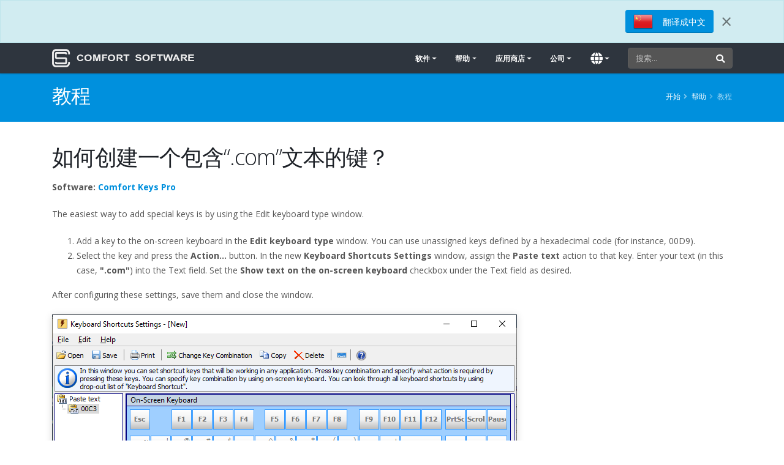

--- FILE ---
content_type: text/html; charset=UTF-8
request_url: https://www.comfortsoftware.com/cn/help/creating-key-with-text/
body_size: 4297
content:
<!DOCTYPE html>
<html lang="en" dir="ltr">
<head>
  <meta charset="utf-8">
  <meta name="viewport" content="width=device-width, initial-scale=1">
  
  
  <meta name="copyright" content="Copyright (c) 2006-2026 Comfort Software Group">

  <title>如何创建一个包含“.com”文本的键？ | Comfort Software</title>

  <!-- Favicon -->
  <link rel="shortcut icon" href="/favicon.ico">
  <link rel="apple-touch-icon" sizes="180x180" href="/img/favicons/apple-touch-icon.png">
  <link rel="icon" type="image/png" sizes="16x16" href="/img/favicons/favicon-16x16.png">
  <link rel="icon" type="image/png" sizes="32x32" href="/img/favicons/favicon-32x32.png">
  <link rel="icon" type="image/png" href="/img/favicons/android-chrome-48x48.png" sizes="48x48">
  <link rel="icon" type="image/png" href="/img/favicons/android-chrome-96x96.png" sizes="96x96">
  <link rel="icon" type="image/png" href="/img/favicons/android-chrome-192x192.png" sizes="192x192">
  <link rel="manifest" href="/img/favicons/site.webmanifest">
  <link rel="mask-icon" href="/img/favicons/safari-pinned-tab.svg" color="#5bbad5">
  <meta name="msapplication-TileColor" content="#2d89ef">
  <meta name="theme-color" content="#ffffff">

  <!-- Web Fonts  -->
  <link rel="preconnect" href="https://fonts.googleapis.com">
  <link rel="preconnect" href="https://fonts.gstatic.com" crossorigin>  
  <link href="https://fonts.googleapis.com/css2?family=Open+Sans:ital,wght@0,300;0,400;0,600;0,700;0,800;1,400&display=swap" rel="stylesheet">
  
  <link rel="canonical" href="/help/creating-key-with-text/">

  <!-- Main CSS -->
  <link rel="stylesheet" href="/vendor/font-awesome/css/fontawesome-all.min.css">
    <link rel="stylesheet" href="/css/style.css?v=26"><style>.alternative-font {font-size: 1.4em; top: 0!important;}</style>

  <!-- Head Libs -->
  <script src="/vendor/modernizr/modernizr.min.js"></script>
  
  <!-- Noscript CSS -->
  <noscript><style>.appear-animation {opacity: 1;} .rev_slider {overflow: unset;}
   .rev_slider>ul>li {visibility: visible;}
   .owl-carousel {display: unset;}
   .owl-carousel div:not(:first-child) {display: none;}</style></noscript>

  <!-- Google tag (gtag.js) -->
  <script async src="https://www.googletagmanager.com/gtag/js?id=G-RYSEE3FQSC"></script>
  <script>
    window.dataLayer = window.dataLayer || [];
    function gtag(){dataLayer.push(arguments);}
    gtag('js', new Date());
  
    gtag('config', 'G-RYSEE3FQSC');
  </script>
</head>
<body>
<div class="body">
  <header id="header" class="header-narrow" data-plugin-options="{'stickyEnabled': true, 'stickyEnableOnBoxed': true, 'stickyEnableOnMobile': false, 'stickyStartAt': 0, 'stickySetTop': '-0px', 'stickyChangeLogo': false}">
    <div class="header-body background-color-dark">

          <div id="panel-info" class="header-row alert alert-info mb-0" style="border-radius: 0; height: 70px;" role="alert">
      <div class="container">
        <div class="header-row">
          <div class="header-column justify-content-end">
            <div class="header-row">
              <div class="pl-2 pr-1">
                <a href="https://translate.google.com/translate?sl=en&tl=cn&js=y&prev=_t&hl=cn&ie=UTF-8&u=https%3A%2F%2Fwww.comfortsoftware.com%2Fcn%2Fhelp%2Fcreating-key-with-text%2F%3Fnolangheader" class="btn btn-primary" target="_blank">
                  <span class="flag flag-cn" style="margin-top: -4px;"></span>
                  <span>翻译成中文</span>
                 </a>
              </div>
              <div class="pl-2">
                <button type="button" class="close" aria-label="Close" onclick="$('#panel-info').slideUp();$('#header').css('min-height', '50px');">
                  <span aria-hidden="true">&times;</span>
                </button>
              </div>
            </div>
          </div>
        </div>
      </div>
    </div>

      <div class="header-container container">
        <div class="header-row">
          <div class="header-column">
            <div class="header-row">
              <div class="header-logo">
                <a href="/cn/">
                  <img alt="Comfort Software" width="232" height="30" src="/img/logos/cs.png">
                </a>
              </div>
            </div>
          </div>
          <div class="header-column justify-content-end">
            <div class="header-row">
              <div class="header-nav header-nav-stripe">
                <div class="header-nav-main header-nav-main-square header-nav-main-effect-1 header-nav-main-sub-effect-1 header-nav-main-light">
                  <nav class="collapse">
                    <ul class="nav nav-pills" id="mainNav">
                      <li class="dropdown">
                        <a class="dropdown-item dropdown-toggle" href="#" tabIndex="-1" aria-haspopup="true" aria-expanded="false">软件</a>
                        <ul class="dropdown-menu">
                          <li><a class="dropdown-item" href="/cn/on-screen-keyboard/" tabIndex="-1" data-thumb-preview="/img/previews/ckeyboard.png">
                            Comfort On-Screen Keyboard Pro
                            <span class="tip tip-dark">hot</span>
                            <em class="menu-item-desc">屏幕键盘</em></a></li>
                          <li><a class="dropdown-item" href="/cn/clipboard-manager/" tabIndex="-1" data-thumb-preview="/img/previews/cclipboard.png">
                            Comfort Clipboard Pro
                            <em class="menu-item-desc">剪贴板管理器</em></a></li>
                          <li><a class="dropdown-item" href="/cn/comfort-keys/" tabIndex="-1" data-thumb-preview="/img/previews/ckeys.png">
                            Comfort Keys Pro
                            <em class="menu-item-desc">3合1</em></a></li>
                        </ul>
                      </li>
                      <li class="dropdown">
                        <a class="dropdown-item dropdown-toggle" href="#" tabIndex="-1" aria-haspopup="true" aria-expanded="false">帮助</a>
                        <ul class="dropdown-menu">
                          <li><a class="dropdown-item" href="/cn/help/" tabIndex="-1">帮助和操作方法</a></li>
                          <li><a class="dropdown-item" href="/cn/find-key/" tabIndex="-1">查找产品密钥</a></li>
                          <li><a class="dropdown-item" href="/cn/support/" tabIndex="-1">支持</a></li>
                        </ul>
                      </li>
                      <li class="dropdown">
                        <a class="dropdown-item dropdown-toggle" href="#" tabIndex="-1" aria-haspopup="true" aria-expanded="false">应用商店</a>
                        <ul class="dropdown-menu">
                          <li><a class="dropdown-item" href="/cn/store/" tabIndex="-1">Comfort Software 应用商店</a></li>
                          <li><a class="dropdown-item" href="/cn/shipping-and-refund/" tabIndex="-1">送货和退货政策</a></li>
                          <li><a class="dropdown-item" href="/cn/store-faq/" tabIndex="-1">帮助购物者</a></li>
                        </ul>
                      </li>
                      <li class="dropdown">
                        <a class="dropdown-item dropdown-toggle" href="#" tabIndex="-1" aria-haspopup="true" aria-expanded="false">公司</a>
                        <ul class="dropdown-menu">
                          <li><a class="dropdown-item" href="/cn/about/" tabIndex="-1">关于我们</a></li>
                          <li><a class="dropdown-item" href="/cn/contact/" tabIndex="-1">与我们联系</a></li>
                          <li><a class="dropdown-item" href="/cn/press-room/" tabIndex="-1">新闻发布室</a></li>
                          <li><a class="dropdown-item" href="/cn/subscription/" tabIndex="-1">电子邮件订阅</a></li>
                        </ul>
                      </li>
                      <li class="dropdown dropdown-mega" style="position:relative;">
                        <a class="dropdown-item dropdown-toggle" href="#" tabIndex="-1" aria-haspopup="true" aria-expanded="false"><span class="d-lg-none">语系 (Language)</span><i class="fa text-17 fa-globe d-none d-lg-block"></i></a>
                        <ul class="dropdown-menu dropdown-lang" >
                          <li><div class="dropdown-mega-content"><div class="row">
                            <div class="col-lg-6 pl-2 pr-2"><ul class="dropdown-mega-sub-nav"><li><a class='dropdown-item' href='/de/help/creating-key-with-text/' tabIndex='-1'>Deutsch</a></li><li><a class='dropdown-item' href='/dk/help/creating-key-with-text/' tabIndex='-1'>Dansk</a></li><li><a class='dropdown-item' href='/nl/help/creating-key-with-text/' tabIndex='-1'>Dutch</a></li><li><a class='dropdown-item' href='/help/creating-key-with-text/' tabIndex='-1'>English</a></li><li><a class='dropdown-item' href='/es/help/creating-key-with-text/' tabIndex='-1'>Español</a></li><li><a class='dropdown-item' href='/fr/help/creating-key-with-text/' tabIndex='-1'>Français</a></li><li><a class='dropdown-item' href='/it/help/creating-key-with-text/' tabIndex='-1'>Italiano</a></li><li><a class='dropdown-item' href='/hu/help/creating-key-with-text/' tabIndex='-1'>Magyar</a></li><li><a class='dropdown-item' href='/no/help/creating-key-with-text/' tabIndex='-1'>Norsk Bokmål</a></li><li><a class='dropdown-item' href='/pl/help/creating-key-with-text/' tabIndex='-1'>Polski</a></li><li><a class='dropdown-item' href='/br/help/creating-key-with-text/' tabIndex='-1'>Português</a></li></ul></div><div class="col-lg-6 pl-2 pr-2"><ul class="dropdown-mega-sub-nav"><li><a class='dropdown-item' href='/fi/help/creating-key-with-text/' tabIndex='-1'>Suomi</a></li><li><a class='dropdown-item' href='/se/help/creating-key-with-text/' tabIndex='-1'>Svenska</a></li><li><a class='dropdown-item' href='/tr/help/creating-key-with-text/' tabIndex='-1'>Türkçe</a></li><li><a class='dropdown-item' href='/cz/help/creating-key-with-text/' tabIndex='-1'>Čeština</a></li><li><a class='dropdown-item' href='/ru/help/creating-key-with-text/' tabIndex='-1'>Русский</a></li><li><a class='dropdown-item' href='/gr/help/creating-key-with-text/' tabIndex='-1'>Ελληνικά</a></li><li><a class='dropdown-item' href='/ar/help/creating-key-with-text/' tabIndex='-1'>العربيه</a></li><li><a class='dropdown-item' href='/kr/help/creating-key-with-text/' tabIndex='-1'>한국어</a></li><li><a class='dropdown-item' href='/jp/help/creating-key-with-text/' tabIndex='-1'>日本語</a></li><li><a class='dropdown-item font-weight-bold' href='/cn/help/creating-key-with-text/' tabIndex='-1'><i class="fa fa-check"></i> 简体中文</a></li><li><a class='dropdown-item' href='/tw/help/creating-key-with-text/' tabIndex='-1'>繁體中文</a></li></ul></div>
                          </div></div></li>
                        </ul>
                      </li>
                    </ul>
                  </nav>
                </div>
                <button class="btn header-btn-collapse-nav" data-toggle="collapse" data-target=".header-nav-main nav" aria-label="Main Menu">
                  <i class="fa fa-bars"></i>
                </button>
              </div>
              <div class="header-search d-none d-lg-block">
                <form action="/cn/search/" method="get">
                  <div class="input-group">
                    <input type="search" class="form-control" name="q" id="q" placeholder="搜索...">
                    <span class="input-group-append">
                      <button class="btn btn-light" type="submit"><i class="fa fa-search"></i></button>
                    </span>
                  </div>
                </form>
              </div>
            </div>
          </div>
        </div>
      </div>

    </div>
  </header>

  <div role="main" class="main">
<div role="main" class="main">
  <section class="page-header page-header-color page-header-primary">
    <div class="container">
      <div class="row align-items-center">
        <div class="col-lg-6">
          <h2>教程</h2>
        </div>
        <div class="col-lg-6">
          <ul class="breadcrumb">
            <li><a href="/cn/">开始</a></li>
            <li><a href="/cn/help/">帮助</a></li>
            <li class="active">教程</li>
          </ul>
        </div>
      </div>
    </div>
  </section>

  <section class="section section-no-background">
    <div class="container">
      <h1>如何创建一个包含“.com”文本的键？</h1>
      <p><b>Software: <a href="/cn/comfort-keys/">Comfort Keys Pro</a></b></p>
      <p>The easiest way to add special keys is by using the Edit keyboard type window.</p>
<ol>
<li>Add a key to the on-screen keyboard in the <strong>Edit keyboard type</strong> window. You can use unassigned keys defined by a hexadecimal code (for instance, 00D9).</li>
<li>Select the key and press the <strong>Action...</strong> button. In the new <strong>Keyboard Shortcuts Settings</strong> window, assign the <strong>Paste text</strong> action to that key. Enter your text (in this case, <strong>".com"</strong>) into the Text field. Set the <strong>Show text on the on-screen keyboard</strong> checkbox under the Text field as desired.</li>
</ol>
<p>After configuring these settings, save them and close the window.</p>
<p><img class="img-fluid shadow" src="/img/help/creating-key-with-text.png" alt="Creating a keyboard key with a text"> </p>
    </div>
  </section>
</div>
  </div>

  <footer class="mt-0" id="footer">
    <div class="container">
      <div class="row">
        <div class="col-lg-12">
          <div class="row">
            <div class="col-lg-4">
              <h5>软件</h5>
              <ul class="list list-icons list-icons-sm">
                <li><i class="fa fa-caret-right"></i> <a href="/cn/on-screen-keyboard/">屏幕键盘</a></li>
                <li><i class="fa fa-caret-right"></i> <a href="/cn/clipboard-manager/">剪贴板管理器</a></li>
                <li><i class="fa fa-caret-right"></i> <a href="/cn/comfort-keys/">Comfort Keys Pro</a></li>
                <li><i class="fa fa-caret-right"></i> <a href="/cn/other-products/">其他过时的产品</a></li>
              </ul>
            </div>
            <div class="col-lg-4">
              <h5>帮助</h5>
              <ul class="list list-icons list-icons-sm">
                <li><i class="fa fa-caret-right"></i> <a href="/cn/find-key/">查找产品密钥</a></li>
                <li><i class="fa fa-caret-right"></i> <a href="/cn/help/">帮助和操作方法</a></li>
                <li><i class="fa fa-caret-right"></i> <a href="/cn/support/">支持</a></li>
                <li><i class="fa fa-caret-right"></i> <a href="/cn/store-faq/">帮助购物者</a></li>
              </ul>
            </div>
            <div class="col-lg-4">
              <h5>资源</h5>
              <ul class="list list-icons list-icons-sm">
                <li><i class="fa fa-caret-right"></i> <a href="/cn/downloads/">下载</a></li>
                <li><i class="fa fa-caret-right"></i> <a href="/cn/store/">购买</a></li>
                <li><i class="fa fa-caret-right"></i> <a href="/cn/about/">关于我们</a></li>
                <li><i class="fa fa-caret-right"></i> <a href="/cn/sitemap/">网站图</a></li>
              </ul>
            </div>
          </div>
        </div>
      </div>
    </div>
    <div class="footer-copyright">
      <div class="container">
        <div class="row">
          <div class="col-lg-5">
            <p>&copy; 2006 &ndash; 2026, <a href="https://www.comfortsoftware.com/">Comfort Software Group</a>, 保留所有权利.</p>
          </div>
          <div class="col-lg-7">
            <nav id="sub-menu">
              <ul>
                <li><a href="/cn/locale/?url=help%2Fcreating-key-with-text%2F"><i class="fa fa-globe"></i> 简体中文 (Simplified Chinese)</a></li>
                <li><a href="/cn/privacy/">隐私</a></li>
                <li><a href="/cn/terms-of-use/">使用条款</a></li>
                <li><a href="/cn/contact/">联系人</a></li>
              </ul>
            </nav>
          </div>
        </div>
      </div>
    </div>
  </footer>
</div>

<!-- Vendor -->
<script src="/js/vendor.js?v=1"></script>


<!-- Theme Base, Components and Settings -->
<script src="/js/main.js?v=8"></script>

</body>
</html>